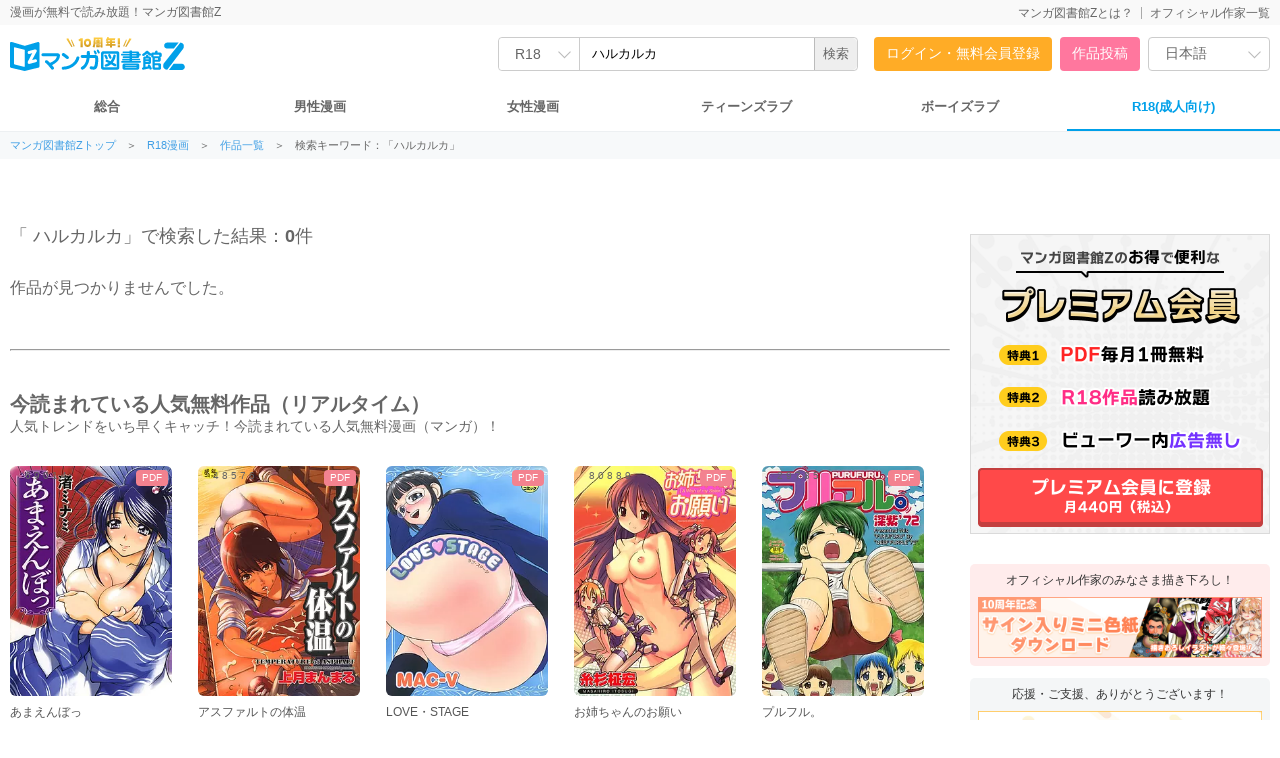

--- FILE ---
content_type: text/html; charset=UTF-8
request_url: https://r18.mangaz.com/title/index?query=%E3%83%8F%E3%83%AB%E3%82%AB%E3%83%AB%E3%82%AB&category=r18
body_size: 8796
content:
<!DOCTYPE html>
<html style="height: 100%;" xmlns="https://www.w3.org/1999/xhtml" xml:lang="ja-JP" lang="ja-JP">
<head>
    <meta http-equiv="content-type" content="text/html; charset=UTF-8">
    <meta name="viewport" content="width=1280">
    <meta http-equiv="X-UA-Compatible" content="IE=edge">
    <title>ハルカルカ の漫画一覧 | 全巻無料で漫画読み放題！ - マンガ図書館Z</title>
    <link rel="canonical" href="https://r18.mangaz.com/title/index?query=%E3%83%8F%E3%83%AB%E3%82%AB%E3%83%AB%E3%82%AB&category=r18">
    <meta name="keywords" content="">
    <meta name="description" content="">
    <meta name="thumbnail" content="">
    <meta property="og:type" content="article"/>
    <meta property="og:title" content="ハルカルカ の漫画一覧 | 全巻無料で漫画読み放題！ - マンガ図書館Z"/>
    <meta property="og:description" content="マンガ図書館Z"/>
    <meta property="og:image" content="https://cf.mangaz.com/img/mangaz_web/ogp_z.jpg">
    <meta property="og:url" content="https://r18.mangaz.com/title/index?query=%E3%83%8F%E3%83%AB%E3%82%AB%E3%83%AB%E3%82%AB&category=r18">
    <meta property="og:site_name" content="マンガ図書館Z">
    <meta property="og:locale" content="ja_JP"/>
    <meta property="fb:app_id" content="3136480636617544"/>
    <meta name="twitter:card" content="summary_large_image"/>
    <meta name="twitter:site" content="@Manga_Z_"/>
    <meta name="twitter:url" content="https://r18.mangaz.com/title/index?query=%E3%83%8F%E3%83%AB%E3%82%AB%E3%83%AB%E3%82%AB&category=r18"/>
    <meta name="twitter:title" content="ハルカルカ の漫画一覧 | 全巻無料で漫画読み放題！ - マンガ図書館Z"/>
    <meta name="twitter:description" content="マンガ図書館Z"/>
    <meta name="twitter:image"
          content="https://cf.mangaz.com/img/mangaz_web/ogp_z.jpg"/>
    <meta name="google-translate-customization" content="7486c6ebab77b316-49c20fa5f19c3a83-g6dc3d7516aacf3b7-a"/>
    <link rel="shortcut icon" href="/favicon.ico">
    <link rel="apple-touch-icon" href="/apple-touch-icon.png">
    <link rel="icon" type="image/png" href="/android-chrome-192x192.png">
    <link rel="manifest" href="/site.webmanifest">
    <meta name="msapplication-TileColor" content="#2d89ef">
    <meta name="theme-color" content="#ffffff">
            <link rel="stylesheet" type="text/css" href="/css_renewal/reset.css?2025112101"/><link rel="stylesheet" type="text/css" href="/css_renewal/common.css?2025112101"/><link rel="stylesheet" type="text/css" href="/css_renewal/campaign.css?2025112101"/><link rel="stylesheet" type="text/css" href="/css_renewal/slick.css?2025112101"/><link rel="stylesheet" type="text/css" href="/css/smoothDivScroll.css?2025112101"/><link rel="stylesheet" type="text/css" href="//cdnjs.cloudflare.com/ajax/libs/animate.css/3.5.2/animate.min.css"/><script type="text/javascript" src="//cdnjs.cloudflare.com/ajax/libs/wow/1.1.2/wow.js"></script><script type="text/javascript" src="//cdnjs.cloudflare.com/ajax/libs/smoothscroll/1.5.1/SmoothScroll.min.js"></script><script
        src="https://code.jquery.com/jquery-2.2.4.min.js"
        integrity="sha256-BbhdlvQf/xTY9gja0Dq3HiwQF8LaCRTXxZKRutelT44="
        crossorigin="anonymous"></script>
<script type="text/javascript" src="//ajax.googleapis.com/ajax/libs/jqueryui/1.10.4/jquery-ui.min.js"></script><script type="text/javascript" src="//platform.twitter.com/widgets.js"></script><script type="text/javascript" src="//apis.google.com/js/plusone.js"></script><script type="text/javascript" src="https://mypage.mangaz.com/js/bookshelf.js?2025112101"></script><script type="text/javascript" src="/js/open-viewer.js?2025112101"></script><script type="text/javascript" src="/js/ad_fix.js?2025112101"></script><script type="text/javascript" src="/js/slick.js?2025112101"></script><script type="text/javascript" src="//cdnjs.cloudflare.com/ajax/libs/lazysizes/4.1.4/lazysizes.min.js"></script><script type="text/javascript" src="//securepubads.g.doubleclick.net/tag/js/gpt.js"></script><!-- Global site tag (gtag.js) - Google Analytics -->
<script async src="https://www.googletagmanager.com/gtag/js?id=UA-65432333-1"></script>
<script>
    window.dataLayer = window.dataLayer || [];
    function gtag() {
        dataLayer.push(arguments);
    }
    gtag('js', new Date());
    gtag('config', 'UA-65432333-1');
    </script>

<!-- Google Tag Manager -->
<script>(function(w,d,s,l,i){w[l]=w[l]||[];w[l].push({'gtm.start':
new Date().getTime(),event:'gtm.js'});var f=d.getElementsByTagName(s)[0],
j=d.createElement(s),dl=l!='dataLayer'?'&l='+l:'';j.async=true;j.src=
'https://www.googletagmanager.com/gtm.js?id='+i+dl;f.parentNode.insertBefore(j,f);
})(window,document,'script','dataLayer','GTM-W9KDRN7');</script>
<!-- End Google Tag Manager -->

    <script>
        /*
         Reference: http://jsfiddle.net/BB3JK/47/
         */
        $('select').each(function () {
            var $this = $(this), numberOfOptions = $(this).children('option').length;

            $this.addClass('select-hidden');
            $this.wrap('<div class="select"></div>');
            $this.after('<div class="select-styled"></div>');

            var $styledSelect = $this.next('div.select-styled');
            $styledSelect.text($this.children('option').eq(0).text());

            var $list = $('<ul />', {
                'class': 'select-options'
            }).insertAfter($styledSelect);

            for (var i = 0; i < numberOfOptions; i++) {
                $('<li />', {
                    text: $this.children('option').eq(i).text(),
                    rel: $this.children('option').eq(i).val()
                }).appendTo($list);
            }

            var $listItems = $list.children('li');

            $styledSelect.click(function (e) {
                e.stopPropagation();
                $('div.select-styled.active').not(this).each(function () {
                    $(this).removeClass('active').next('ul.select-options').hide();
                });
                $(this).toggleClass('active').next('ul.select-options').toggle();
            });

            $listItems.click(function (e) {
                e.stopPropagation();
                $styledSelect.text($(this).text()).removeClass('active');
                $this.val($(this).attr('rel'));
                $list.hide();
                //console.log($this.val());
            });

            $(document).click(function () {
                $styledSelect.removeClass('active');
                $list.hide();
            });

        });

        $(document).ready(function () {
            new WOW().init();
            $('.slick-slider').slick({
                autoplay: true,
                autoplaySpeed: 2000,
                arrows: false,
                infinite: true,
                speed: 300,
                slidesToShow: 1,
                centerMode: true,
                variableWidth: true
            });

            $("#btnBounceIn").on({
                "click": function () {
                    if (!$(this).hasClass('noBounce')) {
                        $(this).addClass("animated bounceIn");
                        $(this).removeClass("open");
                    }
                },
                "webkitAnimationEnd mozAnimationEnd MSAnimationEnd oanimationend animationend": function () {
                    $(this).removeClass("animated bounceIn");
                }
            });
        });

            </script>
    </head>
<body>

<!-- Google Tag Manager (noscript) -->
<noscript>
    <iframe src="https://www.googletagmanager.com/ns.html?id=GTM-W9KDRN7"
            height="0" width="0" style="display:none;visibility:hidden"></iframe>
</noscript>
<!-- End Google Tag Manager (noscript) -->

    
<!-- ヘッダ -->
<div id="header">
    <div class="headerTop">
        <div class="headerTop-inner">
            <p class="subTitle">漫画が無料で読み放題！マンガ図書館Z</p>
            <ul>
                <li class=""><a href="https://www.mangaz.com/aboutus">マンガ図書館Zとは？</a></li><li class=""><a href="https://www.mangaz.com/authors/list">オフィシャル作家一覧</a></li>            </ul>
        </div>
    </div>
    <div class="headerMain">
        <div class="logoBox">
                        <h1><a href="https://www.mangaz.com"><img src="https://mangaz-static.j-comi.jp/images/pc/logo/logo_10th.svg" alt="マンガ図書館Z - 無料で漫画が全巻読み放題！"
                        width="300" height="50"></a></h1>
                    </div>


        <div class="headerSearch">
            
                        <form action="https://r18.mangaz.com/title/index" id="_searchTitle" method="get" accept-charset="utf-8">
                <div class="headerSearchBox">
                    <div class="headerSearchSelect">
                        <select name="category">
                            <option value="">総合</option>
                            <option value="mens" >男性                            </option>
                            <option value="womens" >女性                            </option>
                            <option value="tl" >TL</option>
                            <option value="bl" >BL</option>
                            <option value="r18" selected>R18</option>
                        </select>
                    </div>
                    <input type="text" id="search" class="searchin headerSearchInput" name="query"
                        value="ハルカルカ" autocapitalize="off"
                        placeholder="キーワードで検索">
                    <input type="hidden" name="sort" value="new" id="_searchSort">
                    <input type="hidden" name="search" value="input">
                    <input type="submit" value="検索">
                </div>

                </form>        </div>

        <ul class="headerAccount" >
            <li class="headerAccount-Login"><a href="https://www.mangaz.com/login">ログイン・無料会員登録</a></li><li class="headerAccount-Upload"><a href="https://mypage.mangaz.com/author/register">作品投稿</a></li>            <li class="headerLang">
                <select id="language" name="language">
                    <option value="ja" selected>日本語</option>
                    <option value="en" >English</option>
                </select>
            </li>
            <script type="text/javascript">
            $("#language").change(function() {
                var language = $("#language option:selected").val();
                window.location.href = 'https://www.mangaz.com' + '/lang/change/' + language;
            });
            </script>
        </ul>
    </div>

        <div class="navCate">
        <ul>
            <li class=""><a href="https://www.mangaz.com/">総合</a>
            </li>
            <li class=""><a
                    href="https://www.mangaz.com/mens/">男性漫画</a>
            </li>
            <li class=""><a
                    href="https://www.mangaz.com/womens/">女性漫画</a></li>
            <li class=""><a
                    href="https://www.mangaz.com/tl/">ティーンズラブ</a></li>
            <li class=""><a
                    href="https://www.mangaz.com/bl/">ボーイズラブ</a></li>
            <li class="cateR18 current"><a
                    href="https://r18.mangaz.com/">R18(成人向け)</a></li>
        </ul>
    </div>
    </div>

<div class="topicPath"><ul><li><a href = "/" > マンガ図書館Zトップ</a>＞</li><li><a href = "/r18" > R18漫画</a>＞</li><li><a href = "/title?category=r18" > 作品一覧</a>＞</li><li class="title">検索キーワード：「ハルカルカ」</li></ul></div>
<link rel="stylesheet" type="text/css" href="/css/second_page.css"/><script type="text/javascript" src="/js/search.js"></script><script type="text/javascript" src="/js/scrolltopcontrol_r18.js?2025112101"></script><div style="display: none">
        <input type="hidden" name="query" value="ハルカルカ" id="_query"/>
    <input type="hidden" name="maxpage" value="0" id="_maxpage"/>
    <input type="hidden" name="type" value="" id="_type"/>
    <input type="hidden" name="search" value="" id="_search"/>
    <input type="hidden" name="sort" value="new" id="_sort"/>
</div>

<script type="text/javascript" src="/js/jquery.bottom-1.0.js"></script><script type="text/javascript">
    $(function () {
        queryAddBooks(
            'div#insert',
            '.loading',
            $('#_maxpage').val(),
            '/title/addpage_renewal',
            {
                query: $('#_query').val(),
                category: 'r18',
                type: $('#_type').val(),
                search: $('#_search').val(),
                sort: $('#_sort').val(),
            }
        );

        // リロードしたときにページの先頭を表示する
        $('html,body').animate({scrollTop: 0}, '1');
    });
</script>

<!-- コンテンツ -->
<div id="contents">
    <!-- 左カラム -->
    <div id="contentsLeft">

                
                    <div class="sort-resultBox">
                                    <p class="sort-heading">「
                        <span class="sort-word">ハルカルカ</span>」で検索した結果：<span>0</span>件 </p>
                                <p class="sort-none">作品が見つかりませんでした。</p>
            </div>
        

        <!-- /* ================================== */
        /*  今読まれている本           */
        /* ================================== */ -->
                    <hr style="margin-top: 50px;">
            <div class="itemListMod">
                <h3>今読まれている人気無料作品（リアルタイム）</h3>
                <h3 class="modTxt">人気トレンドをいち早くキャッチ！今読まれている人気無料漫画（マンガ）！</h3>
                <ul class="itemList">
                    <li>
    <div class="listBox">
        <div class="listBoxImg">
                                    <a href="/book/detail/43181" class="ga" data-ec="" data-el=""><img data-src="https://mangaz-books.j-comi.jp/Books/43/43181/thumb240_1716383279.webp" class="lazyload no-src" alt=""/></a>        </div>
        <div class="listBoxDetail">
            <h4>
                <a href="/book/detail/43181" class="ga" data-ec="" data-el="">あまえんぼっ</a>            </h4>
            <p class="author">渚 ミナミ</p>
        </div>
        <ul class="listBoxBttom">
            <li class="view">69014</li>                        <li class="iconPDF">PDF</li>        </ul>
        <div class="freeBtn"><button type="button" class="open-viewer book-box ga" data-id="43181" data-url="https://vw.mangaz.com/navi/43181/i:0" data-ec="" data-el="">お試しで読む</button></div>    </div>
</li>
<li>
    <div class="listBox">
        <div class="listBoxImg">
                                    <a href="/book/detail/58541" class="ga" data-ec="" data-el=""><img data-src="https://mangaz-books.j-comi.jp/Books/58/58541/thumb240_1716764339.webp" class="lazyload no-src" alt=""/></a>        </div>
        <div class="listBoxDetail">
            <h4>
                <a href="/book/detail/58541" class="ga" data-ec="" data-el="">アスファルトの体温</a>            </h4>
            <p class="author">上月 まんまる</p>
        </div>
        <ul class="listBoxBttom">
            <li class="view">48576</li>                        <li class="iconPDF">PDF</li>        </ul>
        <div class="freeBtn"><button type="button" class="open-viewer book-box ga" data-id="58541" data-url="https://vw.mangaz.com/navi/58541/i:0" data-ec="" data-el="">お試しで読む</button></div>    </div>
</li>
<li>
    <div class="listBox">
        <div class="listBoxImg">
                                    <a href="/book/detail/91841" class="ga" data-ec="" data-el=""><img data-src="https://mangaz-books.j-comi.jp/Books/91/91841/thumb240_1716961115.webp" class="lazyload no-src" alt=""/></a>        </div>
        <div class="listBoxDetail">
            <h4>
                <a href="/book/detail/91841" class="ga" data-ec="" data-el="">LOVE・STAGE</a>            </h4>
            <p class="author">MAC-V</p>
        </div>
        <ul class="listBoxBttom">
            <li class="view">13532</li>                        <li class="iconPDF">PDF</li>        </ul>
        <div class="freeBtn"><button type="button" class="open-viewer book-box ga" data-id="91841" data-url="https://vw.mangaz.com/navi/91841/i:0" data-ec="" data-el="">お試しで読む</button></div>    </div>
</li>
<li>
    <div class="listBox">
        <div class="listBoxImg">
                                    <a href="/book/detail/71351" class="ga" data-ec="" data-el=""><img data-src="https://mangaz-books.j-comi.jp/Books/71/71351/thumb240_1716856013.webp" class="lazyload no-src" alt=""/></a>        </div>
        <div class="listBoxDetail">
            <h4>
                <a href="/book/detail/71351" class="ga" data-ec="" data-el="">お姉ちゃんのお願い</a>            </h4>
            <p class="author">糸杉 柾宏</p>
        </div>
        <ul class="listBoxBttom">
            <li class="view">80889</li>                        <li class="iconPDF">PDF</li>        </ul>
        <div class="freeBtn"><button type="button" class="open-viewer book-box ga" data-id="71351" data-url="https://vw.mangaz.com/navi/71351/i:0" data-ec="" data-el="">お試しで読む</button></div>    </div>
</li>
<li>
    <div class="listBox">
        <div class="listBoxImg">
                                    <a href="/book/detail/42351" class="ga" data-ec="" data-el=""><img data-src="https://mangaz-books.j-comi.jp/Books/42/42351/thumb240_1716320472.webp" class="lazyload no-src" alt=""/></a>        </div>
        <div class="listBoxDetail">
            <h4>
                <a href="/book/detail/42351" class="ga" data-ec="" data-el="">プルフル。</a>            </h4>
            <p class="author">深紫’72</p>
        </div>
        <ul class="listBoxBttom">
            <li class="view">29785</li>                        <li class="iconPDF">PDF</li>        </ul>
        <div class="freeBtn"><button type="button" class="open-viewer book-box ga" data-id="42351" data-url="https://vw.mangaz.com/navi/42351/i:0" data-ec="" data-el="">お試しで読む</button></div>    </div>
</li>
<li>
    <div class="listBox">
        <div class="listBoxImg">
                                    <a href="/book/detail/111491" class="ga" data-ec="" data-el=""><img data-src="https://mangaz-books.j-comi.jp/Books/111/111491/thumb240_1716964241.webp" class="lazyload no-src" alt=""/></a>        </div>
        <div class="listBoxDetail">
            <h4>
                <a href="/book/detail/111491" class="ga" data-ec="" data-el="">豪流寺パラドックス</a>            </h4>
            <p class="author">梁川理央</p>
        </div>
        <ul class="listBoxBttom">
            <li class="view">7830</li>                        <li class="iconPDF">PDF</li>        </ul>
        <div class="freeBtn"><button type="button" class="open-viewer book-box ga" data-id="111491" data-url="https://vw.mangaz.com/navi/111491/i:0" data-ec="" data-el="">お試しで読む</button></div>    </div>
</li>
<li>
    <div class="listBox">
        <div class="listBoxImg">
                                    <a href="/book/detail/121201" class="ga" data-ec="" data-el=""><img data-src="https://mangaz-books.j-comi.jp/Books/121/121201/thumb240_1717250384.webp" class="lazyload no-src" alt=""/></a>        </div>
        <div class="listBoxDetail">
            <h4>
                <a href="/book/detail/121201" class="ga" data-ec="" data-el="">桃色少女</a>            </h4>
            <p class="author">ほんだある（翻田亜流）</p>
        </div>
        <ul class="listBoxBttom">
            <li class="view">14549</li>                        <li class="iconPDF">PDF</li>        </ul>
        <div class="freeBtn"><button type="button" class="open-viewer book-box ga" data-id="121201" data-url="https://vw.mangaz.com/navi/121201/i:0" data-ec="" data-el="">お試しで読む</button></div>    </div>
</li>
<li>
    <div class="listBox">
        <div class="listBoxImg">
                                    <a href="/book/detail/84941" class="ga" data-ec="" data-el=""><img data-src="https://mangaz-books.j-comi.jp/Books/84/84941/thumb240_1716959735.webp" class="lazyload no-src" alt=""/></a>        </div>
        <div class="listBoxDetail">
            <h4>
                <a href="/book/detail/84941" class="ga" data-ec="" data-el="">幼術師</a>            </h4>
            <p class="author">國津武士</p>
        </div>
        <ul class="listBoxBttom">
            <li class="view">21119</li>                        <li class="iconPDF">PDF</li>        </ul>
        <div class="freeBtn"><button type="button" class="open-viewer book-box ga" data-id="84941" data-url="https://vw.mangaz.com/navi/84941/i:0" data-ec="" data-el="">お試しで読む</button></div>    </div>
</li>
<li>
    <div class="listBox">
        <div class="listBoxImg">
                                    <a href="/book/detail/48591" class="ga" data-ec="" data-el=""><img data-src="https://mangaz-books.j-comi.jp/Books/48/48591/thumb240_1716703191.webp" class="lazyload no-src" alt=""/></a>        </div>
        <div class="listBoxDetail">
            <h4>
                <a href="/book/detail/48591" class="ga" data-ec="" data-el="">おしえて♡お姉さん</a>            </h4>
            <p class="author">えびふらい</p>
        </div>
        <ul class="listBoxBttom">
            <li class="view">33029</li>                        <li class="iconPDF">PDF</li>        </ul>
        <div class="freeBtn"><button type="button" class="open-viewer book-box ga" data-id="48591" data-url="https://vw.mangaz.com/navi/48591/i:0" data-ec="" data-el="">お試しで読む</button></div>    </div>
</li>
<li>
    <div class="listBox">
        <div class="listBoxImg">
                                    <a href="/book/detail/61501" class="ga" data-ec="" data-el=""><img data-src="https://mangaz-books.j-comi.jp/Books/61/61501/thumb240_1716778732.webp" class="lazyload no-src" alt=""/></a>        </div>
        <div class="listBoxDetail">
            <h4>
                <a href="/book/detail/61501" class="ga" data-ec="" data-el="">なかよしちゃん</a>            </h4>
            <p class="author">ほしの ふうた</p>
        </div>
        <ul class="listBoxBttom">
            <li class="view">22469</li>                        <li class="iconPDF">PDF</li>        </ul>
        <div class="freeBtn"><button type="button" class="open-viewer book-box ga" data-id="61501" data-url="https://vw.mangaz.com/navi/61501/i:0" data-ec="" data-el="">お試しで読む</button></div>    </div>
</li>
                </ul>
            </div>

        
        <hr style="margin-top: 50px;">        

        <!-- 人気タグ -->
        <!--
        <div class="tagMod">
            <h2>人気タグ</h2>
            <ol>
                <li><a href="#">タグ</a></li>
                <li><a href="#">タグ</a></li>
                <li><a href="#">タグ</a></li>
                <li><a href="#">タグ</a></li>
                <li><a href="#">タグ</a></li>
                <li><a href="#">タグ</a></li>
                <li><a href="#">タグ</a></li>
                <li><a href="#">タグ</a></li>
                <li><a href="#">タグ</a></li>
                <li><a href="#">タグ</a></li>
                <li><a href="#">タグ</a></li>
                <li><a href="#">タグ</a></li>
                <li><a href="#">タグ</a></li>
                <li><a href="#">タグ</a></li>
                <li><a href="#">タグ</a></li>
                <li><a href="#">タグ</a></li>
                <li><a href="#">タグ</a></li>
                <li><a href="#">タグ</a></li>
            </ol>
        </div>
        -->

        <div class="ad_728x90_middle">
<!-- i-mobile for PC client script -->
<script type="text/javascript">
    imobile_pid = "9338"; 
    imobile_asid = "539988"; 
    imobile_width = 728; 
    imobile_height = 90;
</script>
<script type="text/javascript" src="https://spdeliver.i-mobile.co.jp/script/ads.js?20101001"></script>
</div>

    </div>

    <!-- 右カラム -->
<div id="contentsRight">

    
    <!-- 投稿訴求バナー -->
        <div class="promoMod">
        <script type="text/javascript">
var microadCompass = microadCompass || {};
microadCompass.queue = microadCompass.queue || [];
</script>
<script type="text/javascript" charset="UTF-8" src="//j.microad.net/js/compass.js" onload="new microadCompass.AdInitializer().initialize();" async></script>
<div id="8a4ab5e536a5197a0a6df23d9433f61d" >
    <script type="text/javascript">
        microadCompass.queue.push({
            "spot": "8a4ab5e536a5197a0a6df23d9433f61d"
        });
    </script>
</div>
    </div>
    
    <!-- AD -->
    <div class="AD_Rectangle">

    </div>

        <!--
            <li><a href="https://www.mangaz.com/userregist"><img src="/img/btn_premium_free.jpg" alt="無料会員登録"></a></li>
        -->
    <!-- プレミアム -->
    <div class="preMod">
        <a href="https://www.mangaz.com/prm/guide" data-ec="r18"
            data-el="r18-Banner-Premium">
            <img src="https://mangaz-static.j-comi.jp/images/pc/premium330_banner_01s.png" alt="プレミアム会員に登録"
                width="300"></a>
    </div>
    
    <div class="rightBanner" style="background-color:#ffecec;">
        <h2>オフィシャル作家のみなさま描き下ろし！</h2>
        <div>
            <a href="https://www.mangaz.com/promo/point"><img
                    src="https://mangaz-static.j-comi.jp/images/banner/pointex_01.png" width="100%"></a>
        </div>
    </div>

    <div class="rightBanner">
        <h2>応援・ご支援、ありがとうございます！</h2>
        <div>
            <a href="https://www.mangaz.com/prm/supporter"><img
                    src="https://mangaz-static.j-comi.jp/images/banner/premium_supporter.png" width="100%"></a>
        </div>
    </div>

    
    
    <div class="rightBanner">
        <h2>みなさんのおかげで復活できました！</h2>
        <div>
            <a href="https://cf2025.mangaz.com/"><img src="https://mangaz-static.j-comi.jp/images/banner/cf2025.png"
                    width="100%"></a>
        </div>
    </div>

    <div class="rightBanner">
        <h2>手元に残るPDF版を購入しませんか？</h2>
        <div class="margin-bottom_10">
            <a href="/title/?type=pdf&category=r18" class="ga" data-ec="r18"
                data-el="r18-Banner-Pdf"><img src="https://mangaz-static.j-comi.jp/images/banner/pdf_01.png"
                    width="100%"></a>
        </div>
        <div>
            <a href="https://www.mangaz.com/promo/start_pdf" class="ga" data-ec="r18"
                data-el="r18-Banner-startPdf"><img
                    src="https://mangaz-static.j-comi.jp/images/banner/start_pdf_01.png" width="100%"></a>
        </div>
    </div>

    <script>
        $(function () {
        $('li#ranking_daily').on("click", function () {
            _changeTabs('daily');
            _loadRanking('daily');
        });

        $('li#ranking_weekly').on("click", function () {
            _changeTabs('weekly');
            _loadRanking('weekly');
        });

        $('li#ranking_monthly').on("click", function () {
            _changeTabs('monthly');
            _loadRanking('monthly');
        });

        _loadRanking('daily');
    });

    function _changeTabs(key) {
        $("li#ranking_daily").attr('class', '');
        $("li#ranking_weekly").attr('class', '');
        $("li#ranking_monthly").attr('class', '');

        $("#tab").find(":last").attr('class', 'end');
        $("li#ranking_" + key).attr("class", "current");
        $("li#ranking_monthly").addClass("end");
    }

    function _loadRanking(key) {
        $("div#tabs-daily").attr('style', 'display: none;');
        $("div#tabs-weekly").attr('style', 'display: none;');
        $("div#tabs-monthly").attr('style', 'display: none;');

        $("#tabs-" + key).attr('style', '');

        if ($("#tabs-" + key).data('done') == 'done') {
            return;
        }
        var url = '/ajax/renewal_ranking_' + key;
        $.ajax({
            async: true,
            dataType: "html",
            data: 'category=' + "r18",
            success: function (data, textStatus) {
                $("#tabs-" + key).data('done', 'done');
                $("#tabs-" + key + " .loading32").remove();
                $("#tabs-" + key).append(data);
            },
            url: url
        });
    }
</script>

<!-- ランキング -->
<div class="rankingMod">
    <h2>R18作品ランキング</h2>
    <ul class="tab">
        <li id="ranking_daily" class="current"><a href="javascript:void(0);">デイリー</a></li>
        <li id="ranking_weekly"><a href="javascript:void(0);">週間</a></li>
        <li id="ranking_monthly" class="end"><a href="javascript:void(0);">月間</a></li>
    </ul>

    <div id="tabs-daily">
        <div style="text-align: center;" class="loading32"><img src="/img/loading/loading32.gif"/></div>
    </div>

    <div id="tabs-weekly" style="display: none;">
        <div style="text-align: center;" class="loading32"><img src="/img/loading/loading32.gif"/></div>
    </div>

    <div id="tabs-monthly" style="display: none;">
        <div style="text-align: center;" class="loading32"><img src="/img/loading/loading32.gif"/></div>
    </div>
   <p class="btnMoreRight"><a href="/ranking/views/r18">その他のランキング</a></p>
</div>

    
    <!-- sns -->
    <div class="snsRightMod">
        <ul>
            <li><a href="https://www.facebook.com/jcomi.fanpage"><img src="/img_renewal/icon_facebook.png"
                        alt="facebookに投稿"></a></li>
            <li><a href="https://twitter.com/Manga_Z_" target="_blank"><img src="/img_renewal/icon_tw.png" alt="twitterに投稿"/></a></li>        </ul>
    </div>

    <div class="margin-bottom_20">
        <div>
            <a href="https://www.abj.or.jp/stopkaizokuban" target="_blank"><img
                    src="https://mangaz-static.j-comi.jp/images/pc/banner_stopkv.png" width="100%"></a>
        </div>
    </div>

            <div class="rightAD">
        <div class="ad-right fixnav2"  style="position: relative; top: 0px;">
<!-- i-mobile for PC client script -->
<script type="text/javascript">
    imobile_pid = "9338"; 
    imobile_asid = "539991"; 
    imobile_width = 300; 
    imobile_height = 250;
</script>
<script type="text/javascript" src="https://spdeliver.i-mobile.co.jp/script/ads.js?20101001"></script>
</div>
    </div>
    
</div></div>

<!-- フッター -->
<div id="footer">
	<div class="abj_mark"><img src="/img/abj_mark.png" width="76" alt="ABJマーク 登録商標（登録番号 第６０９１７１３号）">ＡＢＪマークは、この電子書店・電子書籍配信サービスが、著作権者からコンテンツ使用許諾を得た正規版配信サービスであることを示す登録商標（登録番号 第６０９１７１３号）です。ABJマークの詳細、ABJマークを掲示しているサービスの一覧は<a href="https://aebs.or.jp/" target="_blank">こちら</a></div>
    <ul>
        <li><a href="https://www.mangaz.com/company/faq">FAQ</a></li>
        <li><a href="https://www.mangaz.com/guide/upload">投稿方法</a></li>
        <li><a href="https://www.mangaz.com/contact">お問い合わせ</a></li>
        <li><a href="https://www.mangaz.com">トップページ</a></li>
        <li><a href="https://j-comi.co.jp">運営会社</a></li>
        <li><a href="https://www.mangaz.com/company/rule">ご利用規約</a></li>
        <li><a href="https://www.mangaz.com/company/privacy">プライバシーポリシー</a></li>
        <li><a href="https://www.mangaz.com/company/customer">特定商取引法に基づく表記</a></li>
    </ul>
		<a href="https://www.mangaz.com" style="text-decoration: underline; font-size: 11px;">無料で漫画が読み放題！「マンガ図書館Z」</a>
		<br>
		<br>
    <span>(C) 2026 J-Comic Terracce Corporation</span>
</div>

</body>
<script type="text/javascript">
    (function (a, b, c, d, e, f, g) {
        e = '//d.nakanohito.jp/ua/uwa.js';
        a['UlGlobalObject'] = d;
        a[d] = a[d] || function () {
            (a[d].q = a[d].q || []).push(arguments)
        };
        a[d].l = 1 * new Date();
        f = b.createElement(c), g = b.getElementsByTagName(c)[0];
        f.async = 1;
        f.src = e;
        g.parentNode.insertBefore(f, g)
    })(window, document, 'script', '_uao');
    _uao('init', '19231395', {oem_id: 7, fpf: true});
    _uao('set', 'lg_id', '');
    _uao('send', 'pv');
    </script><!-- End User Heat Tag -->
</html>


--- FILE ---
content_type: text/html; charset=UTF-8
request_url: https://r18.mangaz.com/ajax/renewal_ranking_daily?category=r18
body_size: 1418
content:

<ol>
    <li class="itemBoxS">
    <a href="/book/detail/64361" class="ga" data-ec="top"
       data-el="top-Ranking-64361">
        <span class="rank1">1</span>
        <div class="imgS">
            <img data-src="https://mangaz-books.j-comi.jp/Books/64/64361/thumb100_1716792389.webp" alt="夢で逢えたら 1" class="lazyload no-src"/>        </div>
        <div class="detailS">
            <p class="title">夢で逢えたら 1</p>
            <p class="author">えびふらい</p>
            <p class="view">閲覧数：<span>38</span></p>
        </div>
    </a>
</li>
<li class="itemBoxS">
    <a href="/book/detail/131621" class="ga" data-ec="top"
       data-el="top-Ranking-131621">
        <span class="rank2">2</span>
        <div class="imgS">
            <img data-src="https://mangaz-books.j-comi.jp/Books/131/131621/thumb100_1717380434.webp" alt="「補習授業｡」 " class="lazyload no-src"/>        </div>
        <div class="detailS">
            <p class="title">「補習授業｡」 </p>
            <p class="author">ピロンタン</p>
            <p class="view">閲覧数：<span>36</span></p>
        </div>
    </a>
</li>
<li class="itemBoxS">
    <a href="/book/detail/48591" class="ga" data-ec="top"
       data-el="top-Ranking-48591">
        <span class="rank3">3</span>
        <div class="imgS">
            <img data-src="https://mangaz-books.j-comi.jp/Books/48/48591/thumb100_1716703190.webp" alt="おしえて♡お姉さん " class="lazyload no-src"/>        </div>
        <div class="detailS">
            <p class="title">おしえて♡お姉さん </p>
            <p class="author">えびふらい</p>
            <p class="view">閲覧数：<span>30</span></p>
        </div>
    </a>
</li>
    <li class="rightAD">
        <div class="ad-right">
    <!-- i-mobile for PC client script -->
<script type="text/javascript">
    imobile_pid = "9338"; 
    imobile_asid = "539990"; 
    imobile_width = 300; 
    imobile_height = 250;
</script>
<script type="text/javascript" src="https://spdeliver.i-mobile.co.jp/script/ads.js?20101001"></script>
</div>    </li>
    <li class="itemBoxS">
    <a href="/book/detail/44051" class="ga" data-ec="top"
       data-el="top-Ranking-44051">
        <span class="rankUnder">4</span>
        <div class="imgS">
            <img data-src="https://mangaz-books.j-comi.jp/Books/44/44051/thumb100_1716434370.webp" alt="にくまん♡あんまん " class="lazyload no-src"/>        </div>
        <div class="detailS">
            <p class="title">にくまん♡あんまん </p>
            <p class="author">SABUROH</p>
            <p class="view">閲覧数：<span>21</span></p>
        </div>
    </a>
</li>
<li class="itemBoxS">
    <a href="/book/detail/42821" class="ga" data-ec="top"
       data-el="top-Ranking-42821">
        <span class="rankUnder">5</span>
        <div class="imgS">
            <img data-src="https://mangaz-books.j-comi.jp/Books/42/42821/thumb100_1716351776.webp" alt="脅迫陵● " class="lazyload no-src"/>        </div>
        <div class="detailS">
            <p class="title">脅迫陵● </p>
            <p class="author">やぴ</p>
            <p class="view">閲覧数：<span>20</span></p>
        </div>
    </a>
</li>
<li class="itemBoxS">
    <a href="/book/detail/226971" class="ga" data-ec="top"
       data-el="top-Ranking-226971">
        <span class="rankUnder">6</span>
        <div class="imgS">
            <img data-src="https://mangaz-books.j-comi.jp/Books/226/226971/thumb100_1749021897.webp" alt="雛子さんはいつも赤面 1" class="lazyload no-src"/>        </div>
        <div class="detailS">
            <p class="title">雛子さんはいつも赤面 1</p>
            <p class="author">がぁさん</p>
            <p class="view">閲覧数：<span>18</span></p>
        </div>
    </a>
</li>
<li class="itemBoxS">
    <a href="/book/detail/41701" class="ga" data-ec="top"
       data-el="top-Ranking-41701">
        <span class="rankUnder">7</span>
        <div class="imgS">
            <img data-src="https://mangaz-books.j-comi.jp/Books/41/41701/thumb100_1716292649.webp" alt="巨乳淫乱調●～キャシーの災難～ " class="lazyload no-src"/>        </div>
        <div class="detailS">
            <p class="title">巨乳淫乱調●～キャシーの災難～ </p>
            <p class="author">故障少将</p>
            <p class="view">閲覧数：<span>17</span></p>
        </div>
    </a>
</li>
<li class="itemBoxS">
    <a href="/book/detail/41941" class="ga" data-ec="top"
       data-el="top-Ranking-41941">
        <span class="rankUnder">8</span>
        <div class="imgS">
            <img data-src="https://mangaz-books.j-comi.jp/Books/41/41941/thumb100_1725596960.webp" alt="女教師・美蝶 上巻" class="lazyload no-src"/>        </div>
        <div class="detailS">
            <p class="title">女教師・美蝶 上巻</p>
            <p class="author">ダーティ・松本</p>
            <p class="view">閲覧数：<span>15</span></p>
        </div>
    </a>
</li>
<li class="itemBoxS">
    <a href="/book/detail/43181" class="ga" data-ec="top"
       data-el="top-Ranking-43181">
        <span class="rankUnder">9</span>
        <div class="imgS">
            <img data-src="https://mangaz-books.j-comi.jp/Books/43/43181/thumb100_1716383278.webp" alt="あまえんぼっ " class="lazyload no-src"/>        </div>
        <div class="detailS">
            <p class="title">あまえんぼっ </p>
            <p class="author">渚 ミナミ</p>
            <p class="view">閲覧数：<span>15</span></p>
        </div>
    </a>
</li>
<li class="itemBoxS">
    <a href="/book/detail/58541" class="ga" data-ec="top"
       data-el="top-Ranking-58541">
        <span class="rankUnder">10</span>
        <div class="imgS">
            <img data-src="https://mangaz-books.j-comi.jp/Books/58/58541/thumb100_1716764338.webp" alt="アスファルトの体温 " class="lazyload no-src"/>        </div>
        <div class="detailS">
            <p class="title">アスファルトの体温 </p>
            <p class="author">上月 まんまる</p>
            <p class="view">閲覧数：<span>15</span></p>
        </div>
    </a>
</li>
</ol>


--- FILE ---
content_type: text/css
request_url: https://r18.mangaz.com/css/smoothDivScroll.css?2025112101
body_size: 359
content:
div.scrollingHotSpotLeft,div.scrollingHotSpotRight{width:36px;height:100%;background-position:center center;position:absolute;z-index:200}div.scrollingHotSpotLeft{background-image:url(../img/big_transparent.gif);background-repeat:repeat;left:0}div.scrollingHotSpotLeftVisible{background-image:url(../img/arrow_left.png);background-color:#fff;background-repeat:no-repeat;opacity:.85;-moz-opacity:.85;filter:alpha(opacity=85);zoom:1}div.scrollingHotSpotRight{background-image:url(../img/big_transparent.gif);background-repeat:repeat;right:0}div.scrollingHotSpotRightVisible{background-image:url(../img/arrow_right.png);background-color:#fff;background-repeat:no-repeat;opacity:.85;filter:alpha(opacity=85);-moz-opacity:.85;zoom:1}div.scrollWrapper{position:relative;overflow:hidden;width:100%;height:auto}div.scrollableArea{position:relative;width:auto;height:auto}#makeMeScrollable{width:100%;position:relative}

--- FILE ---
content_type: text/css
request_url: https://r18.mangaz.com/css/second_page.css
body_size: 1289
content:
@charset "utf-8";

.bookboxwrap{
	width:720px;
	}
.bookimgbox{
	float:left;
	width:230px;
	text-align:center;
}
.bookimgbox p{
	margin:0 auto;
}
.bookimg{
	margin-bottom:10px;
	}
.bookdata{
	float:right;
	width: 490px;
	text-align:left;
}
.bookdata dl{
	margin-bottom:20px;
	float:left;
	<!-- width:250px; //>
	}
.bookdata dt{
	font-weight:bold;
	float:left;
	clear:left;
	width:8em;
}
.bookdata dd{
	float:left;
}

#bookbtn{
	clear:both;
}
#bookbtn li{
	display:inline-block;
	margin-bottom:6px;
	margin-right:3px;
	}
/*#bookbtn li:first-child{
	margin-right:3px;
}*/

.tagbox{
	background-color:#fff;
	border-radius:3px;
	padding:3px 3px 18px 18px;
}
.tagbox li {
	float:left;
	margin-right:1em;
}
.tagbox li a{
	color:#888;
	text-decoration:underline;
}
.editbtn{
	text-align:right;
	margin-bottom:13px;
}

.booksns{
	margin:20px 0;
	text-align:right;
}

.wikibox{
	width:699px;
	color:#888;
	text-align:left;
	clear:both;
	background-color:#fff;
	border-radius:3px;
	padding:3px 3px 25px 18px;
}
.wikititle{
	font-weight:bold;
	padding-bottom:.5em;
	overflow:hidden;
}

/*ハート*/
.likemark{
	background:url(../img/icon_heart.png) no-repeat 20px center;
	line-height:16px;
	padding-left:40px;
	display:inline-block;
	width:100px;
	color:#888;
}
/*タグ 削除 x */
.tagbox li .delete_tag_link{	
	line-height:1;
	display:inline-block;
	margin-left:3px;
	vertical-align:middle;
}


/*ボタン 水色*/
.btnWhiteCyan{
	background:#71B3E7;
	width:200px;
	height:42px;
	background:url(../img/btn_cyan_bg.gif);
	background-repeat:no-repeat;
}
.btnWhiteCyan a{
	display:block;
	padding:8px 0 0 0;
	text-align:center;
	
	font-size:15px;
	color:white;
	text-decoration:none;
	font-weight:bold;
}
.btnWhiteCyan a:hover{
	text-decoration:none;
}
/*ボタンの本アイコン*/
.btnIconBook a{
	background:url(../img/icon_book_white_cyan.gif);
	background-position:15px 10px;
	background-repeat:no-repeat;
}
/*ボタンの印刷アイコン*/
.btnIconPrint a{
	background:url(../img/icon_print_white_cyan_o.gif);
	background-position:15px 10px;
	background-repeat:no-repeat;
}
/*ボタンの+アイコン*/
.btnIconPlus a{
	background:url(../img/icon_plus_white_cyan.gif);
	background-position:15px 10px;
	background-repeat:no-repeat;
}

/*ボタン小　タグ編集　WIKI編集*/
.btnSmallBrown{
	width:100%;
	height:0px;
}
.btnSmallBrown a{
	display:block;
	float:right;
	background:url(../img/btn_small_brown_bg.gif);
	background-repeat:no-repeat;
	width:88px;
	height:28px;
	text-align:center;
	padding:4px 0 0 0;
	color:#666;
	text-decoration:none;
}
.btnSmallBrown span{
	display:block;
	float:right;
	background:url(../img/btn_small_brown_bg.gif);
	background-repeat:no-repeat;
	width:88px;
	height:28px;
	text-align:center;
	padding:4px 0 0 0;
	color:#666;
	text-decoration:none;
}

/*ボタン　PDF DL*/
#bookbtn .pdfDl{
	background:white;
	width:200px;
	height:42px;

	background:url(../img/btn_pdf_dl_bg.gif);
	background-repeat:no-repeat;
}
#bookbtn .pdfDl a{
	display:block;
	background:url(../img/icon_pdf_dl_brown_white.gif);
	background-position:15px 2px;
	background-repeat:no-repeat;
	margin:8px 0 0 0;
	text-align:center;
	
	font-size:15px;
	color:#545454;
	font-weight:bold;
}
#bookbtn .pdfDl a:hover{
	text-decoration:none;
}

.kyodaku {
text-align:center;
margin:-5px 0 10px 0;

}

.kyodaku p {
margin:-5px 0 10px 0;

}

.letters li{
	margin-top:0.5em;
	width:5%;
	float:left;
}

.letters li:last-child{
	margin-right:0;
}

.letters li a{
	display:block;
	color:#333436;
	padding:.3em 0;
	background-color:#E2DED5;
	border-radius:6px 6px 0 0;
	margin-right:2px;
	font-size:108%;
	text-align:center;
	text-decoration:none;
}

.letters li.now a{
	background-color:#70B3E7;
	color:#fff;
}

.letters2 li{
	width:5%;
	float:left;
}

.letters2 li:last-child{
	margin-right:0;
}

.letters2 li a{
	display:block;
	color:#333436;
	padding:.3em 0;
	background-color:#E2DED5;
	border-radius:0px 0px 6px 6px;
	margin-right:2px;
	font-size:108%;
	text-align:center;
	text-decoration:none;
}

.letters2 li.now a{
	background-color:#70B3E7;
	color:#fff;
}



--- FILE ---
content_type: text/javascript;charset=UTF-8
request_url: https://s-rtb.send.microad.jp/ad?spot=8a4ab5e536a5197a0a6df23d9433f61d&cb=microadCompass.AdRequestor.callback&url=https%3A%2F%2Fr18.mangaz.com%2Ftitle%2Findex%3Fquery%3D%25E3%2583%258F%25E3%2583%25AB%25E3%2582%25AB%25E3%2583%25AB%25E3%2582%25AB%26category%3Dr18&vo=true&mimes=%5B100%2C300%2C301%2C302%5D&cbt=8ee0ebb5edb7d8019bdfdfe0ee&pa=false&ar=false&ver=%5B%22compass.js.v1.20.1%22%5D
body_size: 160
content:
microadCompass.AdRequestor.callback({"spot":"8a4ab5e536a5197a0a6df23d9433f61d","sequence":"2","impression_id":"2924810186377807151"})

--- FILE ---
content_type: text/javascript
request_url: https://r18.mangaz.com/js/search.js
body_size: 713
content:
var page = 1;

function queryAddBooks(insert, loading, maxpage, url, data) {
    // オプションのproximityでbottom.jsを発生する位置を指定する
    $(window).bottom({proximity: 1});
    $(window).bind('bottom', function () {
        // 最大ページまで到達していたら以下の処理は行わない
        if (page < maxpage) {
            // 「loading」がfalseの時に実行
            if (!$(insert).data('loading')) {
                // 「loading」をtrueにする
                $(insert).data('loading', true);

                // ローディング画像を表示
                $(loading).show();

                // 追加したい処理を記述
                setTimeout(function () {
                    page++;
                    data['page'] = page;
                    // データを取得する
                    $.ajax({
                        type: 'GET',
                        async: true,
                        dataType: "html",
                        success: function (html, textStatus) {
                            // ローディング画像を削除
                            $(loading).hide();
                            // insertの前に埋め込む
                            $(insert).before(html);
                            // 処理が完了したら「loading」をfalseにする
                            $(insert).data('loading', false);
                        },
                        data: data,
                        url: url
                    });
                }, 1500);
            }
        }
    });
}
